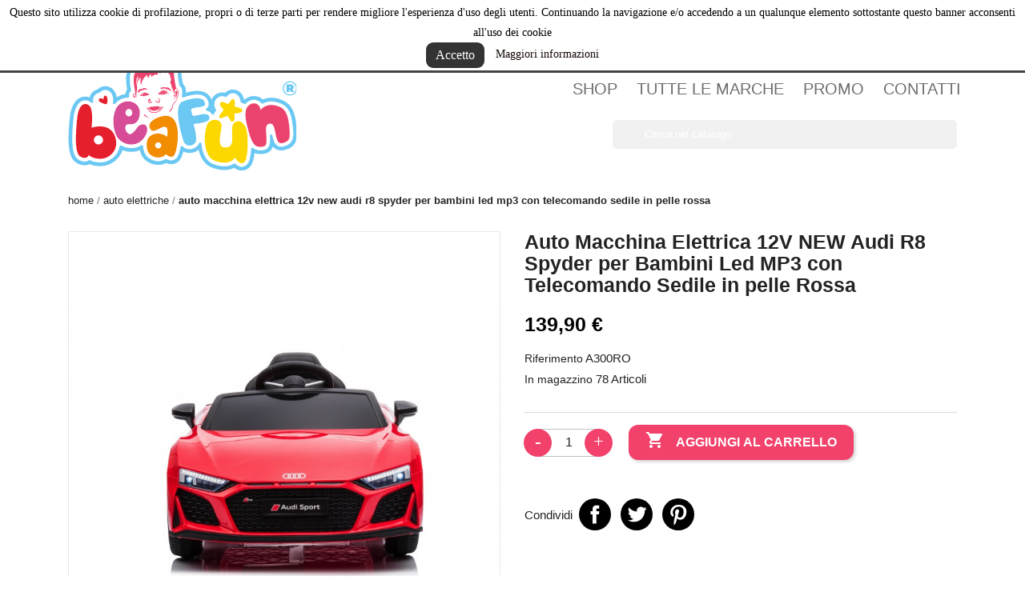

--- FILE ---
content_type: text/html; charset=utf-8
request_url: https://www.beafun.it/194-auto-macchina-elettrica-12v-new-audi-r8-spyder-per-bambini-led-mp3-con-telecomando-sedile-in-pelle-rossa-8054141041288.html
body_size: 12635
content:
<!doctype html>
<html lang="it">

  <head>
    
       
 
	<link rel="preload" as="font" type="font/woff2" href="https://www.beafun.it/themes/classic/assets/css/570eb83859dc23dd0eec423a49e147fe.woff2" crossorigin>
	<link rel="preload" as="font" type="font/woff2" href="https://www.beafun.it/themes/avtheme/assets/css/font-awesome-4.7.0/fonts/fontawesome-webfont.woff2?v=4.7.0" crossorigin>
 
 

  <meta charset="utf-8">


  <meta http-equiv="x-ua-compatible" content="ie=edge">



  <link rel="canonical" href="https://www.beafun.it/194-auto-macchina-elettrica-12v-new-audi-r8-spyder-per-bambini-led-mp3-con-telecomando-sedile-in-pelle-rossa-8054141041288.html">

  <title>Auto Macchina Elettrica 12V NEW Audi R8 Spyder per Bambini Led MP3 con Telecomando Sedile in pelle Rossa</title>
    <meta name="keywords" content="">
        <link rel="canonical" href="https://www.beafun.it/194-auto-macchina-elettrica-12v-new-audi-r8-spyder-per-bambini-led-mp3-con-telecomando-sedile-in-pelle-rossa-8054141041288.html">
    
        



  <meta name="viewport" content="width=device-width, initial-scale=1">



  <link rel="icon" type="image/vnd.microsoft.icon" href="https://www.beafun.it/img/favicon.ico?1606317751">
  <link rel="shortcut icon" type="image/x-icon" href="https://www.beafun.it/img/favicon.ico?1606317751">



    <link rel="stylesheet" href="https://www.beafun.it/themes/avtheme/assets/cache/theme-8911e81508.css" type="text/css" media="all">




  

  <script type="text/javascript">
        var codwfeeplus_codproductid = "21";
        var codwfeeplus_codproductreference = "COD";
        var codwfeeplus_is17 = true;
        var prestashop = {"cart":{"products":[],"totals":{"total":{"type":"total","label":"Totale","amount":0,"value":"0,00\u00a0\u20ac"},"total_including_tax":{"type":"total","label":"Totale (tasse incl.)","amount":0,"value":"0,00\u00a0\u20ac"},"total_excluding_tax":{"type":"total","label":"Totale (tasse escl.)","amount":0,"value":"0,00\u00a0\u20ac"}},"subtotals":{"products":{"type":"products","label":"Totale parziale","amount":0,"value":"0,00\u00a0\u20ac"},"discounts":null,"shipping":{"type":"shipping","label":"Spedizione","amount":0,"value":""},"tax":null},"products_count":0,"summary_string":"0 articoli","vouchers":{"allowed":1,"added":[]},"discounts":[],"minimalPurchase":0,"minimalPurchaseRequired":""},"currency":{"id":1,"name":"Euro","iso_code":"EUR","iso_code_num":"978","sign":"\u20ac"},"customer":{"lastname":null,"firstname":null,"email":null,"birthday":null,"newsletter":null,"newsletter_date_add":null,"optin":null,"website":null,"company":null,"siret":null,"ape":null,"is_logged":false,"gender":{"type":null,"name":null},"addresses":[]},"language":{"name":"Italiano (Italian)","iso_code":"it","locale":"it-IT","language_code":"it","is_rtl":"0","date_format_lite":"d\/m\/Y","date_format_full":"d\/m\/Y H:i:s","id":1},"page":{"title":"","canonical":"https:\/\/www.beafun.it\/194-auto-macchina-elettrica-12v-new-audi-r8-spyder-per-bambini-led-mp3-con-telecomando-sedile-in-pelle-rossa-8054141041288.html","meta":{"title":"Auto Macchina Elettrica 12V NEW Audi R8 Spyder per Bambini Led MP3 con Telecomando Sedile in pelle Rossa","description":"","keywords":"","robots":"index"},"page_name":"product","body_classes":{"lang-it":true,"lang-rtl":false,"country-IT":true,"currency-EUR":true,"layout-full-width":true,"page-product":true,"tax-display-enabled":true,"product-id-194":true,"product-Auto Macchina Elettrica 12V NEW Audi R8 Spyder per Bambini Led MP3 con Telecomando Sedile in pelle Rossa":true,"product-id-category-3":true,"product-id-manufacturer-7":true,"product-id-supplier-0":true,"product-available-for-order":true},"admin_notifications":[]},"shop":{"name":"Bea fun","logo":"https:\/\/www.beafun.it\/img\/bea-fun-logo-1606317751.jpg","stores_icon":"https:\/\/www.beafun.it\/img\/logo_stores.png","favicon":"https:\/\/www.beafun.it\/img\/favicon.ico"},"urls":{"base_url":"https:\/\/www.beafun.it\/","current_url":"https:\/\/www.beafun.it\/194-auto-macchina-elettrica-12v-new-audi-r8-spyder-per-bambini-led-mp3-con-telecomando-sedile-in-pelle-rossa-8054141041288.html","shop_domain_url":"https:\/\/www.beafun.it","img_ps_url":"https:\/\/www.beafun.it\/img\/","img_cat_url":"https:\/\/www.beafun.it\/img\/c\/","img_lang_url":"https:\/\/www.beafun.it\/img\/l\/","img_prod_url":"https:\/\/www.beafun.it\/img\/p\/","img_manu_url":"https:\/\/www.beafun.it\/img\/m\/","img_sup_url":"https:\/\/www.beafun.it\/img\/su\/","img_ship_url":"https:\/\/www.beafun.it\/img\/s\/","img_store_url":"https:\/\/www.beafun.it\/img\/st\/","img_col_url":"https:\/\/www.beafun.it\/img\/co\/","img_url":"https:\/\/www.beafun.it\/themes\/avtheme\/assets\/img\/","css_url":"https:\/\/www.beafun.it\/themes\/avtheme\/assets\/css\/","js_url":"https:\/\/www.beafun.it\/themes\/avtheme\/assets\/js\/","pic_url":"https:\/\/www.beafun.it\/upload\/","pages":{"address":"https:\/\/www.beafun.it\/indirizzo","addresses":"https:\/\/www.beafun.it\/indirizzi","authentication":"https:\/\/www.beafun.it\/login","cart":"https:\/\/www.beafun.it\/carrello","category":"https:\/\/www.beafun.it\/index.php?controller=category","cms":"https:\/\/www.beafun.it\/index.php?controller=cms","contact":"https:\/\/www.beafun.it\/contattaci","discount":"https:\/\/www.beafun.it\/buoni-sconto","guest_tracking":"https:\/\/www.beafun.it\/tracciatura-ospite","history":"https:\/\/www.beafun.it\/cronologia-ordini","identity":"https:\/\/www.beafun.it\/dati-personali","index":"https:\/\/www.beafun.it\/","my_account":"https:\/\/www.beafun.it\/account","order_confirmation":"https:\/\/www.beafun.it\/conferma-ordine","order_detail":"https:\/\/www.beafun.it\/index.php?controller=order-detail","order_follow":"https:\/\/www.beafun.it\/segui-ordine","order":"https:\/\/www.beafun.it\/ordine","order_return":"https:\/\/www.beafun.it\/index.php?controller=order-return","order_slip":"https:\/\/www.beafun.it\/buono-ordine","pagenotfound":"https:\/\/www.beafun.it\/pagina-non-trovata","password":"https:\/\/www.beafun.it\/recupero-password","pdf_invoice":"https:\/\/www.beafun.it\/index.php?controller=pdf-invoice","pdf_order_return":"https:\/\/www.beafun.it\/index.php?controller=pdf-order-return","pdf_order_slip":"https:\/\/www.beafun.it\/index.php?controller=pdf-order-slip","prices_drop":"https:\/\/www.beafun.it\/offerte","product":"https:\/\/www.beafun.it\/index.php?controller=product","search":"https:\/\/www.beafun.it\/ricerca","sitemap":"https:\/\/www.beafun.it\/Mappa del sito","stores":"https:\/\/www.beafun.it\/negozi","supplier":"https:\/\/www.beafun.it\/fornitori","register":"https:\/\/www.beafun.it\/login?create_account=1","order_login":"https:\/\/www.beafun.it\/ordine?login=1"},"alternative_langs":[],"theme_assets":"\/themes\/avtheme\/assets\/","actions":{"logout":"https:\/\/www.beafun.it\/?mylogout="},"no_picture_image":{"bySize":{"small_default":{"url":"https:\/\/www.beafun.it\/img\/p\/it-default-small_default.jpg","width":98,"height":98},"cart_default":{"url":"https:\/\/www.beafun.it\/img\/p\/it-default-cart_default.jpg","width":125,"height":125},"home_default":{"url":"https:\/\/www.beafun.it\/img\/p\/it-default-home_default.jpg","width":250,"height":250},"medium_default":{"url":"https:\/\/www.beafun.it\/img\/p\/it-default-medium_default.jpg","width":452,"height":452},"large_default":{"url":"https:\/\/www.beafun.it\/img\/p\/it-default-large_default.jpg","width":800,"height":800},"Amazon":{"url":"https:\/\/www.beafun.it\/img\/p\/it-default-Amazon.jpg","width":1600,"height":900}},"small":{"url":"https:\/\/www.beafun.it\/img\/p\/it-default-small_default.jpg","width":98,"height":98},"medium":{"url":"https:\/\/www.beafun.it\/img\/p\/it-default-medium_default.jpg","width":452,"height":452},"large":{"url":"https:\/\/www.beafun.it\/img\/p\/it-default-Amazon.jpg","width":1600,"height":900},"legend":""}},"configuration":{"display_taxes_label":true,"display_prices_tax_incl":false,"is_catalog":false,"show_prices":true,"opt_in":{"partner":false},"quantity_discount":{"type":"discount","label":"Sconto unit\u00e0"},"voucher_enabled":1,"return_enabled":0},"field_required":[],"breadcrumb":{"links":[{"title":"Home","url":"https:\/\/www.beafun.it\/"},{"title":"Auto Elettriche","url":"https:\/\/www.beafun.it\/3-auto-elettriche"},{"title":"Auto Macchina Elettrica 12V NEW Audi R8 Spyder per Bambini Led MP3 con Telecomando Sedile in pelle Rossa","url":"https:\/\/www.beafun.it\/194-auto-macchina-elettrica-12v-new-audi-r8-spyder-per-bambini-led-mp3-con-telecomando-sedile-in-pelle-rossa-8054141041288.html"}],"count":3},"link":{"protocol_link":"https:\/\/","protocol_content":"https:\/\/"},"time":1769135191,"static_token":"b82774c2263b68b701cf22bd803fd991","token":"889d5d261912d8ec844bdcfc6aae77e9","debug":false};
        var psemailsubscription_subscription = "https:\/\/www.beafun.it\/module\/ps_emailsubscription\/subscription";
        var psr_icon_color = "#F19D76";
      </script>



  <!--Modules BA EU Cookie Law-->
<style type="text/css">
	
	#ba_eu_cookie_law{
		background:#FFFFFF;
		border-bottom-color:#444444 !important;
		border-bottom-style:solid;
	}
	#ba_eu_cookie_law .ba_eu_cookie_law_text{
		color:#000000;
	}
	#ba_eu_cookie_accept{
		color:#FFFFFF;
		background:#333333;	}
	#ba_eu_cookie_more_info{
		color:#140805;
			}
	#ba_eu_cookie_accept:hover{
		color:#CCCCCC;
	}
	#ba_eu_cookie_more_info:hover{
		color:#CCCCCC;
	}
	</style>
<script language="javascript" type="text/javascript">
	window.onload = function(){
		if(1 == 3 && getCookie('ba_eu_cookie_law') == 1){
			jQuery(".ba_popup_cookie").hide();
			jQuery(".ba_popup_cookie").css("width","0");
			jQuery(".ba_popup_cookie").css("height","0");
		}
		if(getCookie('ba_eu_cookie_law') != 1){
			if(1 == 1 && 1==1){
				jQuery("#ba_eu_cookie_law").slideDown();
			}else if(1 == 1 && 1==2){
				jQuery("#ba_eu_cookie_law").slideDown();
			}else{
				jQuery("#ba_eu_cookie_law").show();
			}
		}
		jQuery("#ba_eu_cookie_accept").click(function(){
			if(1==1){
				jQuery("#ba_eu_cookie_law").hide();
			}else if(1==2){
				window.close();
				window.open('index.php');
			}else if(N=="Y"){
				window.open('index.php');
			}
			jQuery(".ba_popup_cookie").hide();
			setCookie("ba_eu_cookie_law", "1", 365);
		});
		if("N"=="Y" && 1 <=2){
			setTimeout(function(){
				if(2==1){
					jQuery("#ba_eu_cookie_law").slideUp();
					
				}else{
					jQuery("#ba_eu_cookie_law").hide();
					
				}
			}, 3000);
		}
		
		$(document).ready(function(){
			if($(window).scrollTop()==0 && 1 <=2){
				jQuery(window).scroll(function() {
					if("N"=="Y"){
						// console.log($(window).scrollTop());
						if(2==1){
							// alert('a');
							jQuery("#ba_eu_cookie_law").slideUp();
							
						}else{
							jQuery("#ba_eu_cookie_law").hide();
							
						}
					}
				});
			}
		});
		
		if("Y"=="Y"){
			jQuery("#ba_eu_cookie_law").css("border-width","3px");
			
		}
		if(1==3){
			jQuery(".ba_popup_cookie").show();
			jQuery("#ba_eu_cookie_law .fa-times-circle-o").show();
			var widthBody = jQuery(window).width();
			var heightBody = jQuery(window).height();
			jQuery('#ba_eu_cookie_law').css({ 'width':'80%','overflow':'inherit'});
			var widthPopupCookie = jQuery('#ba_eu_cookie_law').width();
			var heightPopupCookie = jQuery('#ba_eu_cookie_law').height();
			var MarginLeft = ((widthBody - widthPopupCookie)/2);
			var MarginTop = ((heightBody - heightPopupCookie)/2);
			jQuery('#ba_eu_cookie_law').css({ "top":(MarginTop-40)+"px","left":MarginLeft+"px" });
		}
		jQuery('.ba_popup_cookie').click(function(){
			jQuery(this).hide();
			jQuery("#ba_eu_cookie_law").hide();
		});
		jQuery("#ba_eu_cookie_law .fa-times-circle-o").click(function(){
			jQuery(this).hide();
			jQuery('.ba_popup_cookie').hide();
			jQuery("#ba_eu_cookie_law").hide();
		});
		function setCookie(cname, cvalue, exdays) {
			var d = new Date();
			d.setTime(d.getTime() + (exdays*24*60*60*1000));
			var expires = "expires="+d.toUTCString();
			document.cookie = cname + "=" + cvalue + "; " + expires;
		}
		function getCookie(cname) {
			var name = cname + "=";
			var ca = document.cookie.split(';');
			for(var i=0; i<ca.length; i++) {
				var c = ca[i];
				while (c.charAt(0)==' ') c = c.substring(1);
				if (c.indexOf(name) == 0) return c.substring(name.length,c.length);
			}
			return "";
		}
	}
</script>
<div id="ba_eu_cookie_law" class="show_in_header">
	<div class="ba_eu_cookie_law_button">
		<div class="ba_eu_cookie_law_text" style="display:block;line-height:25px;">
			Questo sito utilizza cookie di profilazione, propri o di terze parti per rendere migliore l&#039;esperienza d&#039;uso degli utenti. Continuando la navigazione e/o accedendo a un qualunque elemento sottostante questo banner acconsenti all&#039;uso dei cookie 		</div>
		<span class="ba_eu_cookie_law_text" style="line-height:17px;">
			<a href="javascript:void(0)" name="acceptSubmit" id="ba_eu_cookie_accept" class="btn btn-default">Accetto</a>
			<a href="https://www.beafun.it/content/5-privacy-policy" target="_blank" name="moreInfoSubmit" id="ba_eu_cookie_more_info" class="">Maggiori informazioni</a>
		</span>
		
	</div>
	<i class="fa fa-times-circle-o icon-remove-circle"></i>
</div>
<div class="ba_popup_cookie"></div>
<!-- emarketing start -->







<!-- emarketing end --><script async src="https://www.googletagmanager.com/gtag/js?id=G-QFWC2RKFYT"></script>
<script>
  window.dataLayer = window.dataLayer || [];
  function gtag(){dataLayer.push(arguments);}
  gtag('js', new Date());
  gtag(
    'config',
    'G-QFWC2RKFYT',
    {
      'debug_mode':false
                      }
  );
</script>








    
    <meta name="twitter:card" content="summary" />
    <meta name="twitter:title" content="Auto Macchina Elettrica 12V NEW Audi R8 Spyder per Bambini Led MP3 con Telecomando Sedile in pelle Rossa" />
    <meta name="twitter:site" content="Bea fun" />
    <meta name="twitter:creator" content="AV Communication" />

            <meta name="description" content=" Bellissima Auto elettrica NEW R8 Spyder per bambini Full Optional. Auto di altissima qualità dotata di  2 motori con marcia avanti e indietro. Massima sicu ">
   	    
    
    



<!-- Global site tag (gtag.js) - Google Analytics -->
<script async src="https://www.googletagmanager.com/gtag/js?id=G-QFWC2RKFYT"></script>
<script>
  window.dataLayer = window.dataLayer || [];
  function gtag(){dataLayer.push(arguments);}
  gtag('js', new Date());

  gtag('config', 'G-QFWC2RKFYT');
</script>
    
    <meta property="og:type" content="product">
    <meta property="og:url" content="https://www.beafun.it/194-auto-macchina-elettrica-12v-new-audi-r8-spyder-per-bambini-led-mp3-con-telecomando-sedile-in-pelle-rossa-8054141041288.html">
    <meta property="og:title" content="Auto Macchina Elettrica 12V NEW Audi R8 Spyder per Bambini Led MP3 con Telecomando Sedile in pelle Rossa">
    <meta property="og:site_name" content="Bea fun">
    <meta property="og:description" content=" Bellissima Auto elettrica NEW R8 Spyder per bambini Full Optional. Auto di altissima qualità dotata di  2 motori con marcia avanti e indietro. Massima sicu ">
    <meta property="og:image" content="https://www.beafun.it/2956-Amazon/auto-macchina-elettrica-12v-new-audi-r8-spyder-per-bambini-led-mp3-con-telecomando-sedile-in-pelle-rossa.jpg">
    <meta name="twitter:image" content="https://www.beafun.it/2956-Amazon/auto-macchina-elettrica-12v-new-audi-r8-spyder-per-bambini-led-mp3-con-telecomando-sedile-in-pelle-rossa.jpg" />
    <meta name="twitter:description" content=" Bellissima Auto elettrica NEW R8 Spyder per bambini Full Optional. Auto di altissima qualità dotata di  2 motori con marcia avanti e indietro. Massima sicu "/>

      <meta property="product:pretax_price:amount" content="139.9">
    <meta property="product:pretax_price:currency" content="EUR">
    <meta property="product:price:amount" content="139.9">
      <meta property="product:weight:value" content="0.050000">
  <meta property="product:weight:units" content="kg">
  
  </head>

  <body id="product" class="lang-it country-it currency-eur layout-full-width page-product tax-display-enabled product-id-194 product-auto-macchina-elettrica-12v-new-audi-r8-spyder-per-bambini-led-mp3-con-telecomando-sedile-in-pelle-rossa product-id-category-3 product-id-manufacturer-7 product-id-supplier-0 product-available-for-order ">

    
      
    

    <main>
      
              

      <header id="header">
        
           
 <!--<div class="promo-header">
 	<div class="container">
    	<div class="row">
        	<div class="col-md-1"></div>
        	<div class="col-md-10 text-md-center text-sm-center">
            	<strong>10% di sconto</strong> sul tuo primo acquisto se ti iscrivi alla nostra <strong>newsletter</strong> 
                <a href="https://www.beafun.it/#newsletter" title="iscriviti"><span class="button">iscriviti</span></a>
            </div>
        	<div class="col-md-1"></div>
        </div>
    </div>
 </div>-->
 

  <div class="header-banner">
    
  </div>



  <nav class="header-nav" id="av-header-nav">
    <div class="container">
      <div class="row">
        <div class="hidden-sm-down">
          <div class="col-md-7 col-xs-12">
            <div id="_desktop_contact_link">
  <div id="contact-link">
  		<div class="-item -phone">
                            <div class="-ico"></div>
				<a href="tel:+390815605520" target="_blank"  title="contattaci">081 560 55 20</a>
                    </div>
                     <div class="-item -address">
                <div class="-ico"></div>
                Via Antiniana, 115, 80078 Pozzuoli NA
            </div>
                             <div class="-item -about-us">
                <div class="-ico"></div>
                <a href="https://www.beafun.it/content/4-chi-siamo" title="Chi Siamo">Chi Siamo</a>
            </div>
          </div>
</div>

          </div>
          <div class="col-md-5 right-nav">
              <div id="_desktop_user_info">
  <div class="user-info">
          <a  href="https://www.beafun.it/account" title="Accedi al tuo account cliente" rel="nofollow">
        <i class="-ico-login"></i>
        <span class="hidden-sm-down">Accedi</span>
      </a>
      </div>
</div>
<div id="_desktop_cart">
  <div class="blockcart cart-preview inactive" data-refresh-url="//www.beafun.it/module/ps_shoppingcart/ajax">
    <div class="header">
              <i class="ico-shopping-cart"></i>
        <span class="hidden-sm-down">Carrello</span>
        <span class="cart-products-count">(0)</span>
          </div>
  </div>
</div>

          </div>
        </div>
        <div class="hidden-md-up text-sm-center mobile">
          <div class="float-xs-left" id="menu-icon">
            <i class="material-icons d-inline">&#xE5D2;</i>
          </div>
          <div class="float-xs-right" id="_mobile_cart"></div>
          <div class="float-xs-right" id="_mobile_user_info"></div>
          <div class="top-logo" id="_mobile_logo"></div>
          <div class="clearfix"></div>
        </div>
      </div>
    </div>
  </nav>



  <div class="header-top" id="av-header-top">
    <div class="container">
       <div class="row">
        <div class="col-md-4 hidden-sm-down" id="_desktop_logo">
                            <a href="https://www.beafun.it/" title="Bea fun">
                  <img class="logo img-responsive" src="https://www.beafun.it/img/bea-fun-logo-1606317751.jpg" alt="Bea fun">
                </a>
                    </div>
        <div class="col-md-8 col-sm-12 position-static">
       		<div class="row">
         		 <div class="av-sticky-clearfix clearfix"></div>


<div class="menu js-top-menu position-static hidden-sm-down" id="_desktop_top_menu">
    
          <ul class="top-menu" id="top-menu" data-depth="0">
                    <li class="category" id="category-2">
                          <a
                class="dropdown-item"
                href="https://www.beafun.it/" data-depth="0"
                title="Shop"
                              >
                                                                      <span class="float-xs-right hidden-md-up">
                    <span data-target="#top_sub_menu_44207" data-toggle="collapse" class="navbar-toggler collapse-icons">
                      <i class="material-icons add">&#xE313;</i>
                      <i class="material-icons remove">&#xE316;</i>
                    </span>
                  </span>
                                Shop
              </a>
                            <div  class="popover sub-menu js-sub-menu collapse" id="top_sub_menu_44207">
                
          <ul class="top-menu"  data-depth="1">
                    <li class="category" id="category-3">
                          <a
                class="dropdown-item dropdown-submenu"
                href="https://www.beafun.it/3-auto-elettriche" data-depth="1"
                title="Auto Elettriche"
                              >
                                Auto Elettriche
              </a>
                          </li>
                    <li class="category" id="category-6">
                          <a
                class="dropdown-item dropdown-submenu"
                href="https://www.beafun.it/6-moto-elettriche" data-depth="1"
                title="Moto Elettriche"
                              >
                                Moto Elettriche
              </a>
                          </li>
                    <li class="category" id="category-9">
                          <a
                class="dropdown-item dropdown-submenu"
                href="https://www.beafun.it/9-portagiochi-cameretta" data-depth="1"
                title="Portagiochi cameretta"
                              >
                                Portagiochi cameretta
              </a>
                          </li>
                    <li class="category" id="category-10">
                          <a
                class="dropdown-item dropdown-submenu"
                href="https://www.beafun.it/10-quad-elettrici" data-depth="1"
                title="Quad Elettrici"
                              >
                                Quad Elettrici
              </a>
                          </li>
                    <li class="category" id="category-11">
                          <a
                class="dropdown-item dropdown-submenu"
                href="https://www.beafun.it/11-scivoli-esterni-ed-interni" data-depth="1"
                title="Scivoli esterni ed interni"
                              >
                                Scivoli esterni ed interni
              </a>
                          </li>
                    <li class="category" id="category-12">
                          <a
                class="dropdown-item dropdown-submenu"
                href="https://www.beafun.it/12-promo" data-depth="1"
                title="Promo"
                              >
                                Promo
              </a>
                          </li>
                    <li class="category" id="category-13">
                          <a
                class="dropdown-item dropdown-submenu"
                href="https://www.beafun.it/13-primi-passi-e-cavalcabili" data-depth="1"
                title="Primi Passi e Cavalcabili"
                              >
                                Primi Passi e Cavalcabili
              </a>
                          </li>
              </ul>
    
              </div>
                          </li>
                    <li class="manufacturers" id="manufacturers">
                          <a
                class="dropdown-item"
                href="https://www.beafun.it/brands" data-depth="0"
                title="Tutte le marche"
                              >
                                                                      <span class="float-xs-right hidden-md-up">
                    <span data-target="#top_sub_menu_44673" data-toggle="collapse" class="navbar-toggler collapse-icons">
                      <i class="material-icons add">&#xE313;</i>
                      <i class="material-icons remove">&#xE316;</i>
                    </span>
                  </span>
                                Tutte le marche
              </a>
                            <div  class="popover sub-menu js-sub-menu collapse" id="top_sub_menu_44673">
                
          <ul class="top-menu"  data-depth="1">
                    <li class="manufacturer" id="manufacturer-2">
                          <a
                class="dropdown-item dropdown-submenu"
                href="https://www.beafun.it/brand/2-beafun" data-depth="1"
                title="Beafun"
                              >
                                Beafun
              </a>
                          </li>
                    <li class="manufacturer" id="manufacturer-7">
                          <a
                class="dropdown-item dropdown-submenu"
                href="https://www.beafun.it/brand/7-toyscar-electronic-way-to-drive" data-depth="1"
                title="TOYSCAR electronic way to drive"
                              >
                                TOYSCAR electronic way to drive
              </a>
                          </li>
              </ul>
    
              </div>
                          </li>
                    <li class="category" id="category-12">
                          <a
                class="dropdown-item"
                href="https://www.beafun.it/12-promo" data-depth="0"
                title="Promo"
                              >
                                Promo
              </a>
                          </li>
                    <li class="link" id="lnk-contatti">
                          <a
                class="dropdown-item"
                href="/contattaci" data-depth="0"
                title="Contatti"
                              >
                                Contatti
              </a>
                          </li>
              </ul>
    
    <div class="clearfix"></div>
</div>
<div class="col-md-12 av-sticky-search">
<div id="search_widget" class="search-widget" data-search-controller-url="//www.beafun.it/ricerca">
	<form method="get" action="//www.beafun.it/ricerca">
		<input type="hidden" name="controller" value="search">
		<input type="text" name="s" value="" placeholder="Cerca nel catalogo" aria-label="Cerca">
		<button type="submit">
			<i class="material-icons search">&#xE8B6;</i>
      <span class="hidden-xl-down">Cerca</span>
		</button>
	</form>
</div>
</div>
			</div>
        </div>
      </div>
      <div id="mobile_top_menu_wrapper" class="row hidden-md-up" style="display:none;">
        <div class="js-top-menu mobile" id="_mobile_top_menu"></div>
        <div class="js-top-menu-bottom">
          <div id="_mobile_currency_selector"></div>
          <div id="_mobile_language_selector"></div>
          <div id="_mobile_contact_link"></div>
        </div>
      </div>
    </div>
  </div>
  
  <div></div>
  

        
      </header>

      
        
<aside id="notifications">
  <div class="container">
    
    
    
      </div>
</aside>
      

      <section id="wrapper">
        
        <div class="container">
          
            <nav data-depth="3" class="breadcrumb hidden-sm-down">
  <ol itemscope itemtype="http://schema.org/BreadcrumbList">
    
              
        	          <li itemprop="itemListElement" itemscope itemtype="http://schema.org/ListItem">
            <a itemprop="item" href="https://www.beafun.it/" title="Home">
              <span itemprop="name">Home</span>
            </a>
            <meta itemprop="position" content="1">
          </li>
                  
              
        	          <li itemprop="itemListElement" itemscope itemtype="http://schema.org/ListItem">
            <a itemprop="item" href="https://www.beafun.it/3-auto-elettriche" title="Auto Elettriche">
              <span itemprop="name">Auto Elettriche</span>
            </a>
            <meta itemprop="position" content="2">
          </li>
                  
              
        	          <li itemprop="itemListElement" itemscope itemtype="http://schema.org/ListItem">
            <a itemprop="item" href="https://www.beafun.it/194-auto-macchina-elettrica-12v-new-audi-r8-spyder-per-bambini-led-mp3-con-telecomando-sedile-in-pelle-rossa-8054141041288.html" title="Auto Macchina Elettrica 12V NEW Audi R8 Spyder per Bambini Led MP3 con Telecomando Sedile in pelle Rossa">
              <span itemprop="name">Auto Macchina Elettrica 12V NEW Audi R8 Spyder per Bambini Led MP3 con Telecomando Sedile in pelle Rossa</span>
            </a>
            <meta itemprop="position" content="3">
          </li>
                  
          
  </ol>
</nav>
          
            
          

          
  <div id="content-wrapper">
    
    

  <section id="main" class="avtheme-product" itemscope itemtype="https://schema.org/Product">
    <meta itemprop="description" content=" Bellissima Auto elettrica NEW R8 Spyder per bambini Full Optional. Auto di altissima qualità dotata di  2 motori con marcia avanti e indietro. Massima sicu " />
    <div class="product-container">
    	<div class="row">
            <div class="col-md-6">
            
            <section class="page-content" id="content">
            
              <!-- @todo: use include file='catalog/_partials/product-flags.tpl'} -->
              
                <ul class="product-flags">
                                  </ul>
              
            
              
                <div class="images-container">
  
    <div class="product-cover">
              <img class="js-qv-product-cover" src="https://www.beafun.it/2956-large_default/auto-macchina-elettrica-12v-new-audi-r8-spyder-per-bambini-led-mp3-con-telecomando-sedile-in-pelle-rossa.jpg" alt="Auto Macchina Elettrica 12V NEW Audi R8 Spyder per Bambini Led MP3 con Telecomando Sedile in pelle Rossa" title="Auto Macchina Elettrica 12V NEW Audi R8 Spyder per Bambini Led MP3 con Telecomando Sedile in pelle Rossa" style="width:100%;" itemprop="image">
        <div class="layer hidden-sm-down" data-toggle="modal" data-target="#product-modal">
          <i class="material-icons zoom-in">&#xE8FF;</i>
        </div>
          </div>
  
  
         <div class="js-qv-mask mask">
      <ul class="product-images js-qv-product-images">
                  <li class="thumb-container">
            <img
              class="thumb js-thumb  selected "
              data-image-medium-src="https://www.beafun.it/2956-medium_default/auto-macchina-elettrica-12v-new-audi-r8-spyder-per-bambini-led-mp3-con-telecomando-sedile-in-pelle-rossa.jpg"
              data-image-large-src="https://www.beafun.it/2956-large_default/auto-macchina-elettrica-12v-new-audi-r8-spyder-per-bambini-led-mp3-con-telecomando-sedile-in-pelle-rossa.jpg"
              src="https://www.beafun.it/2956-home_default/auto-macchina-elettrica-12v-new-audi-r8-spyder-per-bambini-led-mp3-con-telecomando-sedile-in-pelle-rossa.jpg"
              alt="Auto Macchina Elettrica 12V NEW Audi R8 Spyder per Bambini Led MP3 con Telecomando Sedile in pelle Rossa"
              title="Auto Macchina Elettrica 12V NEW Audi R8 Spyder per Bambini Led MP3 con Telecomando Sedile in pelle Rossa"
              width="89"
              itemprop="image"
            >
          </li>
                  <li class="thumb-container">
            <img
              class="thumb js-thumb "
              data-image-medium-src="https://www.beafun.it/2948-medium_default/auto-macchina-elettrica-12v-new-audi-r8-spyder-per-bambini-led-mp3-con-telecomando-sedile-in-pelle-rossa.jpg"
              data-image-large-src="https://www.beafun.it/2948-large_default/auto-macchina-elettrica-12v-new-audi-r8-spyder-per-bambini-led-mp3-con-telecomando-sedile-in-pelle-rossa.jpg"
              src="https://www.beafun.it/2948-home_default/auto-macchina-elettrica-12v-new-audi-r8-spyder-per-bambini-led-mp3-con-telecomando-sedile-in-pelle-rossa.jpg"
              alt="Auto Macchina Elettrica 12V NEW Audi R8 Spyder per Bambini Led MP3 con Telecomando Sedile in pelle Rossa"
              title="Auto Macchina Elettrica 12V NEW Audi R8 Spyder per Bambini Led MP3 con Telecomando Sedile in pelle Rossa"
              width="89"
              itemprop="image"
            >
          </li>
                  <li class="thumb-container">
            <img
              class="thumb js-thumb "
              data-image-medium-src="https://www.beafun.it/2949-medium_default/auto-macchina-elettrica-12v-new-audi-r8-spyder-per-bambini-led-mp3-con-telecomando-sedile-in-pelle-rossa.jpg"
              data-image-large-src="https://www.beafun.it/2949-large_default/auto-macchina-elettrica-12v-new-audi-r8-spyder-per-bambini-led-mp3-con-telecomando-sedile-in-pelle-rossa.jpg"
              src="https://www.beafun.it/2949-home_default/auto-macchina-elettrica-12v-new-audi-r8-spyder-per-bambini-led-mp3-con-telecomando-sedile-in-pelle-rossa.jpg"
              alt="Auto Macchina Elettrica 12V NEW Audi R8 Spyder per Bambini Led MP3 con Telecomando Sedile in pelle Rossa"
              title="Auto Macchina Elettrica 12V NEW Audi R8 Spyder per Bambini Led MP3 con Telecomando Sedile in pelle Rossa"
              width="89"
              itemprop="image"
            >
          </li>
                  <li class="thumb-container">
            <img
              class="thumb js-thumb "
              data-image-medium-src="https://www.beafun.it/2950-medium_default/auto-macchina-elettrica-12v-new-audi-r8-spyder-per-bambini-led-mp3-con-telecomando-sedile-in-pelle-rossa.jpg"
              data-image-large-src="https://www.beafun.it/2950-large_default/auto-macchina-elettrica-12v-new-audi-r8-spyder-per-bambini-led-mp3-con-telecomando-sedile-in-pelle-rossa.jpg"
              src="https://www.beafun.it/2950-home_default/auto-macchina-elettrica-12v-new-audi-r8-spyder-per-bambini-led-mp3-con-telecomando-sedile-in-pelle-rossa.jpg"
              alt="Auto Macchina Elettrica 12V NEW Audi R8 Spyder per Bambini Led MP3 con Telecomando Sedile in pelle Rossa"
              title="Auto Macchina Elettrica 12V NEW Audi R8 Spyder per Bambini Led MP3 con Telecomando Sedile in pelle Rossa"
              width="89"
              itemprop="image"
            >
          </li>
                  <li class="thumb-container">
            <img
              class="thumb js-thumb "
              data-image-medium-src="https://www.beafun.it/2951-medium_default/auto-macchina-elettrica-12v-new-audi-r8-spyder-per-bambini-led-mp3-con-telecomando-sedile-in-pelle-rossa.jpg"
              data-image-large-src="https://www.beafun.it/2951-large_default/auto-macchina-elettrica-12v-new-audi-r8-spyder-per-bambini-led-mp3-con-telecomando-sedile-in-pelle-rossa.jpg"
              src="https://www.beafun.it/2951-home_default/auto-macchina-elettrica-12v-new-audi-r8-spyder-per-bambini-led-mp3-con-telecomando-sedile-in-pelle-rossa.jpg"
              alt="Auto Macchina Elettrica 12V NEW Audi R8 Spyder per Bambini Led MP3 con Telecomando Sedile in pelle Rossa"
              title="Auto Macchina Elettrica 12V NEW Audi R8 Spyder per Bambini Led MP3 con Telecomando Sedile in pelle Rossa"
              width="89"
              itemprop="image"
            >
          </li>
                  <li class="thumb-container">
            <img
              class="thumb js-thumb "
              data-image-medium-src="https://www.beafun.it/2952-medium_default/auto-macchina-elettrica-12v-new-audi-r8-spyder-per-bambini-led-mp3-con-telecomando-sedile-in-pelle-rossa.jpg"
              data-image-large-src="https://www.beafun.it/2952-large_default/auto-macchina-elettrica-12v-new-audi-r8-spyder-per-bambini-led-mp3-con-telecomando-sedile-in-pelle-rossa.jpg"
              src="https://www.beafun.it/2952-home_default/auto-macchina-elettrica-12v-new-audi-r8-spyder-per-bambini-led-mp3-con-telecomando-sedile-in-pelle-rossa.jpg"
              alt="Auto Macchina Elettrica 12V NEW Audi R8 Spyder per Bambini Led MP3 con Telecomando Sedile in pelle Rossa"
              title="Auto Macchina Elettrica 12V NEW Audi R8 Spyder per Bambini Led MP3 con Telecomando Sedile in pelle Rossa"
              width="89"
              itemprop="image"
            >
          </li>
                  <li class="thumb-container">
            <img
              class="thumb js-thumb "
              data-image-medium-src="https://www.beafun.it/2953-medium_default/auto-macchina-elettrica-12v-new-audi-r8-spyder-per-bambini-led-mp3-con-telecomando-sedile-in-pelle-rossa.jpg"
              data-image-large-src="https://www.beafun.it/2953-large_default/auto-macchina-elettrica-12v-new-audi-r8-spyder-per-bambini-led-mp3-con-telecomando-sedile-in-pelle-rossa.jpg"
              src="https://www.beafun.it/2953-home_default/auto-macchina-elettrica-12v-new-audi-r8-spyder-per-bambini-led-mp3-con-telecomando-sedile-in-pelle-rossa.jpg"
              alt="Auto Macchina Elettrica 12V NEW Audi R8 Spyder per Bambini Led MP3 con Telecomando Sedile in pelle Rossa"
              title="Auto Macchina Elettrica 12V NEW Audi R8 Spyder per Bambini Led MP3 con Telecomando Sedile in pelle Rossa"
              width="89"
              itemprop="image"
            >
          </li>
                  <li class="thumb-container">
            <img
              class="thumb js-thumb "
              data-image-medium-src="https://www.beafun.it/2954-medium_default/auto-macchina-elettrica-12v-new-audi-r8-spyder-per-bambini-led-mp3-con-telecomando-sedile-in-pelle-rossa.jpg"
              data-image-large-src="https://www.beafun.it/2954-large_default/auto-macchina-elettrica-12v-new-audi-r8-spyder-per-bambini-led-mp3-con-telecomando-sedile-in-pelle-rossa.jpg"
              src="https://www.beafun.it/2954-home_default/auto-macchina-elettrica-12v-new-audi-r8-spyder-per-bambini-led-mp3-con-telecomando-sedile-in-pelle-rossa.jpg"
              alt="Auto Macchina Elettrica 12V NEW Audi R8 Spyder per Bambini Led MP3 con Telecomando Sedile in pelle Rossa"
              title="Auto Macchina Elettrica 12V NEW Audi R8 Spyder per Bambini Led MP3 con Telecomando Sedile in pelle Rossa"
              width="89"
              itemprop="image"
            >
          </li>
                  <li class="thumb-container">
            <img
              class="thumb js-thumb "
              data-image-medium-src="https://www.beafun.it/2955-medium_default/auto-macchina-elettrica-12v-new-audi-r8-spyder-per-bambini-led-mp3-con-telecomando-sedile-in-pelle-rossa.jpg"
              data-image-large-src="https://www.beafun.it/2955-large_default/auto-macchina-elettrica-12v-new-audi-r8-spyder-per-bambini-led-mp3-con-telecomando-sedile-in-pelle-rossa.jpg"
              src="https://www.beafun.it/2955-home_default/auto-macchina-elettrica-12v-new-audi-r8-spyder-per-bambini-led-mp3-con-telecomando-sedile-in-pelle-rossa.jpg"
              alt="Auto Macchina Elettrica 12V NEW Audi R8 Spyder per Bambini Led MP3 con Telecomando Sedile in pelle Rossa"
              title="Auto Macchina Elettrica 12V NEW Audi R8 Spyder per Bambini Led MP3 con Telecomando Sedile in pelle Rossa"
              width="89"
              itemprop="image"
            >
          </li>
              </ul>
    </div>
      
</div>

              
              <div class="scroll-box-arrows">
                <i class="material-icons left">&#xE314;</i>
                <i class="material-icons right">&#xE315;</i>
              </div>
            
            
            </section>
            
            </div>
            <div class="col-md-6">
            
            
              <h1 class="h1" itemprop="name">Auto Macchina Elettrica 12V NEW Audi R8 Spyder per Bambini Led MP3 con Telecomando Sedile in pelle Rossa</h1>
            
            
            
             
  <div class="product-prices">
    
          

    
      <div
        class="product-price h5 "
        itemprop="offers"
        itemscope
        itemtype="https://schema.org/Offer"
      >
        <link itemprop="url" content="https://www.beafun.it/194-auto-macchina-elettrica-12v-new-audi-r8-spyder-per-bambini-led-mp3-con-telecomando-sedile-in-pelle-rossa-8054141041288.html" />
        <meta property="product:price:currency" content="EUR">
        <meta itemprop="priceValidUntil" content="2026-02-22" />
      
        <link itemprop="availability" href="https://schema.org/InStock"/>
        <meta itemprop="priceCurrency" content="EUR">

        <div class="current-price">
          <span itemprop="price" content="139.9" class="price">139,90 €</span>
                  </div>

        
                  
      </div>
    

    
          

    
          

    
          

    

    <div class="tax-shipping-delivery-label">
              Nessuna tassa
            
      
                        </div>
  </div>
            
            
            <div class="product-information">
            
              <div class="product-short-description" id="product-description-short-194"></div>
            
            
                          <div class="product-reference">
                <label class="label">Riferimento </label>
                <span itemprop="sku">A300RO</span>
                <span itemprop="mpn" class="hide">A300RO</span>
              </div>
                      
                          <div class="product-quantities">
                <label class="label">In magazzino</label>
                <span data-stock="78" data-allow-oosp="0">78 Articoli</span>
              </div>
                      
        
          
                      
            
            
            
            
                        
            <div class="product-actions">
              
                <form action="https://www.beafun.it/carrello" method="post" id="add-to-cart-or-refresh">
                  <input type="hidden" name="token" value="b82774c2263b68b701cf22bd803fd991">
                  <input type="hidden" name="id_product" value="194" id="product_page_product_id">
                  <input type="hidden" name="id_customization" value="0" id="product_customization_id">
            
                  
                    <div class="product-variants">
  </div>
                  
            
                  
                                      
            
                  
                    <section class="product-discounts">
  </section>
                  
            
                  
                    <div class="product-add-to-cart">
      
      <div class="product-quantity clearfix">
        <div class="qty">
          <input type="number" name="qty" id="quantity_wanted" value="1" class="input-group" min="1" aria-label="Quantità">
        </div>
        <div class="add">
          <button class="btn btn-primary add-to-cart" data-button-action="add-to-cart"  type="submit"   >
            <i class="material-icons shopping-cart">&#xE547;</i> Aggiungi al carrello
          </button>
        </div>
        
      </div>
    

    
      <span id="product-availability">
              </span>
    

    
      <p class="product-minimal-quantity">
              </p>
    
  </div>
                  
            
                  
                    <div class="product-additional-info">
  

      <div class="social-sharing">
      <span>Condividi</span>
      <ul>
                  <li class="facebook icon-white"><a href="https://www.facebook.com/sharer.php?u=https%3A%2F%2Fwww.beafun.it%2F194-auto-macchina-elettrica-12v-new-audi-r8-spyder-per-bambini-led-mp3-con-telecomando-sedile-in-pelle-rossa-8054141041288.html" class="text-hide" title="Condividi" target="_blank">Condividi</a></li>
                  <li class="twitter icon-white"><a href="https://twitter.com/intent/tweet?text=Auto+Macchina+Elettrica+12V+NEW+Audi+R8+Spyder+per+Bambini+Led+MP3+con+Telecomando+Sedile+in+pelle+Rossa https%3A%2F%2Fwww.beafun.it%2F194-auto-macchina-elettrica-12v-new-audi-r8-spyder-per-bambini-led-mp3-con-telecomando-sedile-in-pelle-rossa-8054141041288.html" class="text-hide" title="Twitta" target="_blank">Twitta</a></li>
                  <li class="pinterest icon-white"><a href="https://www.pinterest.com/pin/create/button/?media=https%3A%2F%2Fwww.beafun.it%2F2956%2Fauto-macchina-elettrica-12v-new-audi-r8-spyder-per-bambini-led-mp3-con-telecomando-sedile-in-pelle-rossa.jpg&amp;url=https%3A%2F%2Fwww.beafun.it%2F194-auto-macchina-elettrica-12v-new-audi-r8-spyder-per-bambini-led-mp3-con-telecomando-sedile-in-pelle-rossa-8054141041288.html" class="text-hide" title="Pinterest" target="_blank">Pinterest</a></li>
              </ul>
    </div>
  
<input type="hidden" id="emarketing_product_id" value="194"/><input type="hidden" id="emarketing_product_name" value="Auto Macchina Elettrica 12V NEW Audi R8 Spyder per Bambini Led MP3 con Telecomando Sedile in pelle Rossa"/><input type="hidden" id="emarketing_product_price" value="139.9"/><input type="hidden" id="emarketing_product_category" value="Auto Elettriche"/><input type="hidden" id="emarketing_currency" value="EUR"/>
</div>
                  
            
                                    
                </form>
              
            
            </div>
            
            
              
            
            
            </div>
            </div>
      </div>
      <div class="row">
      	<div class="col-md-12">
            
              <div class="tabs">
                <ul class="nav nav-tabs" role="tablist">
                                      <li class="nav-item">
                       <a
                         class="nav-link active"
                         data-toggle="tab"
                         href="#description"
                         role="tab"
                         aria-controls="description"
                         title="Descrizione"
                          aria-selected="true"><h2>Descrizione</h2></a>
                    </li>
                                    
                                                                     </ul>
            
                <div class="tab-content" id="tab-content">
                 <div class="tab-pane fade in active" id="description" role="tabpanel">
                   
                     <div class="product-description"><p><span style="font-size:medium;">Bellissima<strong> Auto elettrica NEW R8 Spyder per bambini</strong> Full Optional. Auto di altissima qualità dotata di  <strong>2 motori</strong> con marcia avanti e indietro. Massima sicurezza in quanto è completa di telecomando a distanza per il controllo parentale da parte dei genitori, l'auto ricca di optional monta anche un <strong>lettore Mp3</strong> con cassa stereo, luci led, un ingresso <strong>usb</strong> e un lettore <strong>sd card</strong> per far ascoltare ai vostri bambini le musiche che piu' amano ed indicatore power livello batteria.</span></p>
<p><span style="font-size:medium;">SPECIFICHE PRODOTTO:</span></p>
<p><span style="font-size:medium;">- <span>Eta': 1-4 anni</span></span></p>
<p><span style="font-size:medium;">- Marca: TOYSCAR</span><br /><span style="font-size:medium;">- 1 Batteria: 12V 4,5AH</span><br /><span style="font-size:medium;">- Con Telecomando ( Parental Control ) </span><br /><span style="font-size:medium;">- MP3 - Luci e Suoni Realistici </span><br /><span style="font-size:medium;">- Doppio Motore da 12V - 25w*2</span><br /><span style="font-size:medium;">- Porte laterali apribili</span><br /><span style="font-size:medium;">- Dimensioni dell'auto: 107 x 58x 48 cm </span><br /><span style="font-size:medium;">- Velocità massima raggiungibile: 3-5 Km/h </span><br /><span style="font-size:medium;">- Colore: Rosso</span><br /><span style="font-size:medium;">- Peso auto 11 kg</span><br /><span style="font-size:medium;">- Lettore musicale MP3 con porta USB</span><br /><span style="font-size:medium;">- Tempo di ricarica: 7 - 8 ore per una ricarica completa</span><br /><span style="font-size:medium;">- Carico massimo: 1 bamibino -</span></p>
<p><span style="font-size:medium;">- Sedili in Pelle - Porte apribili</span></p>
<p><span style="font-size:medium;">CONTENUTO DELLA CONFEZIONE: </span><br /><span style="font-size:medium;">1 x Auto Elettrica per Bambini NEW R8 Spyder 12V MP3 - Luci led -Full optional</span><br /><span style="font-size:medium;">1 x Telecomando ( Parental Control ) </span><br /><span style="font-size:medium;">1 x Caricabatterie</span></p>
<p></p></div>
                   
                 </div>
            
                            
                 
                                    
            
                               </div>  
            </div>
            
        </div>
      </div>
      
    </div>

    
          

    
            <script type="text/javascript">
      document.addEventListener('DOMContentLoaded', function() {
        gtag("event", "view_item", {"send_to": "G-QFWC2RKFYT", "currency": "EUR", "value": 139.9, "items": [{"item_id":194,"item_name":"Auto Macchina Elettrica 12V NEW Audi R8 Spyder per Bambini Led MP3 con Telecomando Sedile in pelle Rossa","affiliation":"Bea fun","index":0,"price":139.9,"quantity":1,"item_brand":"TOYSCAR electronic way to drive","item_category":"Auto Elettriche"}]});
      });
</script>

    

    
      <div class="modal fade js-product-images-modal" id="product-modal">
  <div class="modal-dialog" role="document">
    <div class="modal-content">
      <div class="modal-body">
                <figure>
          <img class="js-modal-product-cover product-cover-modal" width="1600" src="https://www.beafun.it/2956-Amazon/auto-macchina-elettrica-12v-new-audi-r8-spyder-per-bambini-led-mp3-con-telecomando-sedile-in-pelle-rossa.jpg" alt="Auto Macchina Elettrica 12V NEW Audi R8 Spyder per Bambini Led MP3 con Telecomando Sedile in pelle Rossa" title="Auto Macchina Elettrica 12V NEW Audi R8 Spyder per Bambini Led MP3 con Telecomando Sedile in pelle Rossa" itemprop="image">
          <figcaption class="image-caption">
          
            <div id="product-description-short" itemprop="description"></div>
          
        </figcaption>
        </figure>
        <aside id="thumbnails" class="thumbnails js-thumbnails text-sm-center">
          
            <div class="js-modal-mask mask ">
              <ul class="product-images js-modal-product-images">
                                  <li class="thumb-container">
                    <img data-image-large-src="https://www.beafun.it/2956-Amazon/auto-macchina-elettrica-12v-new-audi-r8-spyder-per-bambini-led-mp3-con-telecomando-sedile-in-pelle-rossa.jpg" class="thumb js-modal-thumb" src="https://www.beafun.it/2956-medium_default/auto-macchina-elettrica-12v-new-audi-r8-spyder-per-bambini-led-mp3-con-telecomando-sedile-in-pelle-rossa.jpg" alt="Auto Macchina Elettrica 12V NEW Audi R8 Spyder per Bambini Led MP3 con Telecomando Sedile in pelle Rossa" title="Auto Macchina Elettrica 12V NEW Audi R8 Spyder per Bambini Led MP3 con Telecomando Sedile in pelle Rossa" width="452" itemprop="image">
                  </li>
                                  <li class="thumb-container">
                    <img data-image-large-src="https://www.beafun.it/2948-Amazon/auto-macchina-elettrica-12v-new-audi-r8-spyder-per-bambini-led-mp3-con-telecomando-sedile-in-pelle-rossa.jpg" class="thumb js-modal-thumb" src="https://www.beafun.it/2948-medium_default/auto-macchina-elettrica-12v-new-audi-r8-spyder-per-bambini-led-mp3-con-telecomando-sedile-in-pelle-rossa.jpg" alt="Auto Macchina Elettrica 12V NEW Audi R8 Spyder per Bambini Led MP3 con Telecomando Sedile in pelle Rossa" title="Auto Macchina Elettrica 12V NEW Audi R8 Spyder per Bambini Led MP3 con Telecomando Sedile in pelle Rossa" width="452" itemprop="image">
                  </li>
                                  <li class="thumb-container">
                    <img data-image-large-src="https://www.beafun.it/2949-Amazon/auto-macchina-elettrica-12v-new-audi-r8-spyder-per-bambini-led-mp3-con-telecomando-sedile-in-pelle-rossa.jpg" class="thumb js-modal-thumb" src="https://www.beafun.it/2949-medium_default/auto-macchina-elettrica-12v-new-audi-r8-spyder-per-bambini-led-mp3-con-telecomando-sedile-in-pelle-rossa.jpg" alt="Auto Macchina Elettrica 12V NEW Audi R8 Spyder per Bambini Led MP3 con Telecomando Sedile in pelle Rossa" title="Auto Macchina Elettrica 12V NEW Audi R8 Spyder per Bambini Led MP3 con Telecomando Sedile in pelle Rossa" width="452" itemprop="image">
                  </li>
                                  <li class="thumb-container">
                    <img data-image-large-src="https://www.beafun.it/2950-Amazon/auto-macchina-elettrica-12v-new-audi-r8-spyder-per-bambini-led-mp3-con-telecomando-sedile-in-pelle-rossa.jpg" class="thumb js-modal-thumb" src="https://www.beafun.it/2950-medium_default/auto-macchina-elettrica-12v-new-audi-r8-spyder-per-bambini-led-mp3-con-telecomando-sedile-in-pelle-rossa.jpg" alt="Auto Macchina Elettrica 12V NEW Audi R8 Spyder per Bambini Led MP3 con Telecomando Sedile in pelle Rossa" title="Auto Macchina Elettrica 12V NEW Audi R8 Spyder per Bambini Led MP3 con Telecomando Sedile in pelle Rossa" width="452" itemprop="image">
                  </li>
                                  <li class="thumb-container">
                    <img data-image-large-src="https://www.beafun.it/2951-Amazon/auto-macchina-elettrica-12v-new-audi-r8-spyder-per-bambini-led-mp3-con-telecomando-sedile-in-pelle-rossa.jpg" class="thumb js-modal-thumb" src="https://www.beafun.it/2951-medium_default/auto-macchina-elettrica-12v-new-audi-r8-spyder-per-bambini-led-mp3-con-telecomando-sedile-in-pelle-rossa.jpg" alt="Auto Macchina Elettrica 12V NEW Audi R8 Spyder per Bambini Led MP3 con Telecomando Sedile in pelle Rossa" title="Auto Macchina Elettrica 12V NEW Audi R8 Spyder per Bambini Led MP3 con Telecomando Sedile in pelle Rossa" width="452" itemprop="image">
                  </li>
                                  <li class="thumb-container">
                    <img data-image-large-src="https://www.beafun.it/2952-Amazon/auto-macchina-elettrica-12v-new-audi-r8-spyder-per-bambini-led-mp3-con-telecomando-sedile-in-pelle-rossa.jpg" class="thumb js-modal-thumb" src="https://www.beafun.it/2952-medium_default/auto-macchina-elettrica-12v-new-audi-r8-spyder-per-bambini-led-mp3-con-telecomando-sedile-in-pelle-rossa.jpg" alt="Auto Macchina Elettrica 12V NEW Audi R8 Spyder per Bambini Led MP3 con Telecomando Sedile in pelle Rossa" title="Auto Macchina Elettrica 12V NEW Audi R8 Spyder per Bambini Led MP3 con Telecomando Sedile in pelle Rossa" width="452" itemprop="image">
                  </li>
                                  <li class="thumb-container">
                    <img data-image-large-src="https://www.beafun.it/2953-Amazon/auto-macchina-elettrica-12v-new-audi-r8-spyder-per-bambini-led-mp3-con-telecomando-sedile-in-pelle-rossa.jpg" class="thumb js-modal-thumb" src="https://www.beafun.it/2953-medium_default/auto-macchina-elettrica-12v-new-audi-r8-spyder-per-bambini-led-mp3-con-telecomando-sedile-in-pelle-rossa.jpg" alt="Auto Macchina Elettrica 12V NEW Audi R8 Spyder per Bambini Led MP3 con Telecomando Sedile in pelle Rossa" title="Auto Macchina Elettrica 12V NEW Audi R8 Spyder per Bambini Led MP3 con Telecomando Sedile in pelle Rossa" width="452" itemprop="image">
                  </li>
                                  <li class="thumb-container">
                    <img data-image-large-src="https://www.beafun.it/2954-Amazon/auto-macchina-elettrica-12v-new-audi-r8-spyder-per-bambini-led-mp3-con-telecomando-sedile-in-pelle-rossa.jpg" class="thumb js-modal-thumb" src="https://www.beafun.it/2954-medium_default/auto-macchina-elettrica-12v-new-audi-r8-spyder-per-bambini-led-mp3-con-telecomando-sedile-in-pelle-rossa.jpg" alt="Auto Macchina Elettrica 12V NEW Audi R8 Spyder per Bambini Led MP3 con Telecomando Sedile in pelle Rossa" title="Auto Macchina Elettrica 12V NEW Audi R8 Spyder per Bambini Led MP3 con Telecomando Sedile in pelle Rossa" width="452" itemprop="image">
                  </li>
                                  <li class="thumb-container">
                    <img data-image-large-src="https://www.beafun.it/2955-Amazon/auto-macchina-elettrica-12v-new-audi-r8-spyder-per-bambini-led-mp3-con-telecomando-sedile-in-pelle-rossa.jpg" class="thumb js-modal-thumb" src="https://www.beafun.it/2955-medium_default/auto-macchina-elettrica-12v-new-audi-r8-spyder-per-bambini-led-mp3-con-telecomando-sedile-in-pelle-rossa.jpg" alt="Auto Macchina Elettrica 12V NEW Audi R8 Spyder per Bambini Led MP3 con Telecomando Sedile in pelle Rossa" title="Auto Macchina Elettrica 12V NEW Audi R8 Spyder per Bambini Led MP3 con Telecomando Sedile in pelle Rossa" width="452" itemprop="image">
                  </li>
                              </ul>
            </div>
          
                      <div class="arrows js-modal-arrows">
              <i class="material-icons arrow-up js-modal-arrow-up">&#xE5C7;</i>
              <i class="material-icons arrow-down js-modal-arrow-down">&#xE5C5;</i>
            </div>
                  </aside>
      </div>
    </div><!-- /.modal-content -->
  </div><!-- /.modal-dialog -->
</div><!-- /.modal -->
    

    
      <footer class="page-footer">
        
          <!-- Footer content -->
        
      </footer>
    
  </section>


    
  </div>


          
          
        </div>
        
        
      </section>

      <footer id="footer">
        
          <div class="footer_before">
    
      <div class="container">

<div class="block_newsletter">
  <div class="row">
    <p id="block-newsletter-label" class="col-lg-8 col-md-6 col-xs-12">Non sei ancora iscritto alla nostra newsletter?<br>Iscriviti subito per essere aggiornato sulle nostre novit&agrave;</p>
    <div class="col-lg-4 col-md-6 col-xs-12">
    	<a name="newsletter" title="newsletter"></a>
      <form action="https://www.beafun.it/#footer" method="post">
        <div class="row">
          <div class="col-xs-12">
            <input
              class="btn btn-send-newsletter float-xs-right hidden-xs-down"
              name="submitNewsletter"
              type="submit"
              value="Iscriviti"
            >
            <input
              class="btn btn-send-newsletter float-xs-right hidden-sm-up"
              name="submitNewsletter"
              type="submit"
              value="OK"
            >
            <div class="input-wrapper">
              <input
                name="email"
                type="email"
                value=""
                placeholder="Il tuo indirizzo email"
                aria-labelledby="block-newsletter-label"
              >
            </div>
            <input type="hidden" name="action" value="0">
            <div class="clearfix"></div>
          </div>
          <div class="col-xs-12">
                                            
    <div class="gdpr_consent gdpr_module_17">
        <span class="custom-checkbox">
            <label class="psgdpr_consent_message">
                <input id="psgdpr_consent_checkbox_17" name="psgdpr_consent_checkbox" type="checkbox" value="1" class="psgdpr_consent_checkboxes_17">
                <span><i class="material-icons rtl-no-flip checkbox-checked psgdpr_consent_icon"></i></span>
                <span>Acconsento al trattamento dei dati ai sensi del regolamento europeo n. 679/2016</span>            </label>
        </span>
    </div>


<script type="text/javascript">
    var psgdpr_front_controller = "https://www.beafun.it/module/psgdpr/FrontAjaxGdpr";
    psgdpr_front_controller = psgdpr_front_controller.replace(/\amp;/g,'');
    var psgdpr_id_customer = "0";
    var psgdpr_customer_token = "da39a3ee5e6b4b0d3255bfef95601890afd80709";
    var psgdpr_id_guest = "0";
    var psgdpr_guest_token = "d6f1db900a9a39748efc508c014a272cdb5d624a";

    document.addEventListener('DOMContentLoaded', function() {
        let psgdpr_id_module = "17";
        let parentForm = $('.gdpr_module_' + psgdpr_id_module).closest('form');

        let toggleFormActive = function() {
            let parentForm = $('.gdpr_module_' + psgdpr_id_module).closest('form');
            let checkbox = $('#psgdpr_consent_checkbox_' + psgdpr_id_module);
            let element = $('.gdpr_module_' + psgdpr_id_module);
            let iLoopLimit = 0;

            // by default forms submit will be disabled, only will enable if agreement checkbox is checked
            if (element.prop('checked') != true) {
                element.closest('form').find('[type="submit"]').attr('disabled', 'disabled');
            }
            $(document).on("change" ,'.psgdpr_consent_checkboxes_' + psgdpr_id_module, function() {
                if ($(this).prop('checked') == true) {
                    $(this).closest('form').find('[type="submit"]').removeAttr('disabled');
                } else {
                    $(this).closest('form').find('[type="submit"]').attr('disabled', 'disabled');
                }

            });
        }

        // Triggered on page loading
        toggleFormActive();

        $(document).on('submit', parentForm, function(event) {
            $.ajax({
                type: 'POST',
                url: psgdpr_front_controller,
                data: {
                    ajax: true,
                    action: 'AddLog',
                    id_customer: psgdpr_id_customer,
                    customer_token: psgdpr_customer_token,
                    id_guest: psgdpr_id_guest,
                    guest_token: psgdpr_guest_token,
                    id_module: psgdpr_id_module,
                },
                error: function (err) {
                    console.log(err);
                }
            });
        });
    });
</script>


                        </div>
        </div>
      </form>
    </div>
  </div>
</div>

</div>
  <div class="block-social col-lg-4 col-md-12 col-sm-12">
    <ul>
          </ul>
  </div>


    
</div>
<div class="footer-container">
  <div class="container">
  	<div class="footer-top">
    <div class="row">
      
        <div class="col-lg-4 col-md-12">
        	<div class="row">
            	<div class="col-sm-6 footer-info">
                	<div class="footer-logo">
                    <a href="https://www.beafun.it/" title="Bea fun">
                        <img src="https://www.beafun.it/img/avtheme/logo-footer.png" alt="Bea fun" />
                    </a>
                    </div>
                    <br>
                	<p class="h3">INDIRIZZO</p>
                    Via Antiniana, 115, 80078 Pozzuoli NA
                    <br><br>
                	<p class="h3">EMAIL</p>
                    <a href="mailto:shopbeafun@gmail.com" target="_blank" title="scrivici">shopbeafun@gmail.com</a>
                </div>
            	<div class="col-sm-6 footer-info">
                	<ul class="social-footer-list">
						<li class="social-footer-item"><i class="fa fa-facebook" aria-hidden="true"></i></li>
						<li class="social-footer-item"><i class="fa fa-instagram" aria-hidden="true"></i></li>
					</ul>
                	<p class="h3">TELEFONO</p>
                    <a href="tel:+390815605520" target="_blank" title="contattaci">081 560 55 20</a>
                   
                    <br><br>
                	<p class="h3">ORARI DI APERTURA</p>
                    Lun - Sab / 08:30 - 20:00 Dom 8:30 / 16:00
                </div>
            </div>
        </div>    
        <div class="col-lg-4 col-md-6 links">
  <div class="row">
      <div class="col-md-6 wrapper">
      <p class="h3 hidden-sm-down">Informative</p>
            <div class="title clearfix hidden-md-up" data-target="#footer_sub_menu_2572" data-toggle="collapse">
        <span class="h3">Informative</span>
        <span class="float-xs-right">
          <span class="navbar-toggler collapse-icons">
            <i class="material-icons add">&#xE313;</i>
            <i class="material-icons remove">&#xE316;</i>
          </span>
        </span>
      </div>
      <ul id="footer_sub_menu_2572" class="collapse">
                  <li>
            <a
                id="link-cms-page-1-3"
                class="cms-page-link"
                href="https://www.beafun.it/content/1-prodotti-difettosi"
                title="Prodotti difettosi"
                            >
              Prodotti difettosi
            </a>
          </li>
                  <li>
            <a
                id="link-cms-page-2-3"
                class="cms-page-link"
                href="https://www.beafun.it/content/2-diritto-di-recesso"
                title="Diritto di recesso"
                            >
              Diritto di recesso
            </a>
          </li>
                  <li>
            <a
                id="link-cms-page-3-3"
                class="cms-page-link"
                href="https://www.beafun.it/content/3-termini-e-condizioni-di-vendita"
                title="Termini e condizioni di vendita"
                            >
              Termini e condizioni di vendita
            </a>
          </li>
                  <li>
            <a
                id="link-cms-page-4-3"
                class="cms-page-link"
                href="https://www.beafun.it/content/4-chi-siamo"
                title="Chi siamo"
                            >
              Chi siamo
            </a>
          </li>
                  <li>
            <a
                id="link-cms-page-5-3"
                class="cms-page-link"
                href="https://www.beafun.it/content/5-privacy-policy"
                title="Privacy policy"
                            >
              Privacy policy
            </a>
          </li>
                  <li>
            <a
                id="link-static-page-contact-3"
                class="cms-page-link"
                href="https://www.beafun.it/contattaci"
                title="Contattaci"
                            >
              Contattaci
            </a>
          </li>
              </ul>
    </div>
      <div class="col-md-6 wrapper">
      <p class="h3 hidden-sm-down">Pagamenti e spedizioni</p>
            <div class="title clearfix hidden-md-up" data-target="#footer_sub_menu_39516" data-toggle="collapse">
        <span class="h3">Pagamenti e spedizioni</span>
        <span class="float-xs-right">
          <span class="navbar-toggler collapse-icons">
            <i class="material-icons add">&#xE313;</i>
            <i class="material-icons remove">&#xE316;</i>
          </span>
        </span>
      </div>
      <ul id="footer_sub_menu_39516" class="collapse">
                  <li>
            <a
                id="link-cms-page-6-2"
                class="cms-page-link"
                href="https://www.beafun.it/content/6-modalita-di-pagamento"
                title="Modalità di pagamento"
                            >
              Modalità di pagamento
            </a>
          </li>
                  <li>
            <a
                id="link-cms-page-7-2"
                class="cms-page-link"
                href="https://www.beafun.it/content/7-modalita-di-spedizione"
                title="Modalità di spedizione"
                            >
              Modalità di spedizione
            </a>
          </li>
                  <li>
            <a
                id="link-cms-page-8-2"
                class="cms-page-link"
                href="https://www.beafun.it/content/8-tempi-di-consegna"
                title="Tempi di consegna"
                            >
              Tempi di consegna
            </a>
          </li>
                  <li>
            <a
                id="link-cms-page-9-2"
                class="cms-page-link"
                href="https://www.beafun.it/content/9-richieste-rma"
                title="Richieste R.M.A"
                            >
              Richieste R.M.A
            </a>
          </li>
              </ul>
    </div>
    </div>
</div>

<div id="block_myaccount_infos" class="col-lg-2 col-md-3 links wrapper">
  <p class="h3 myaccount-title hidden-sm-down">
    <a href="https://www.beafun.it/account" rel="nofollow" title="Il tuo account">
      Il tuo account
    </a>
  </p>
  <div class="title clearfix hidden-md-up" data-target="#footer_account_list" data-toggle="collapse">
    <span class="h3">Il tuo account</span>
    <span class="float-xs-right">
      <span class="navbar-toggler collapse-icons">
        <i class="material-icons add">&#xE313;</i>
        <i class="material-icons remove">&#xE316;</i>
      </span>
    </span>
  </div>
  <ul class="account-list collapse" id="footer_account_list">
            <li>
          <a href="https://www.beafun.it/dati-personali" title="Informazioni personali" rel="nofollow">
            Informazioni personali
          </a>
        </li>
            <li>
          <a href="https://www.beafun.it/cronologia-ordini" title="Ordini" rel="nofollow">
            Ordini
          </a>
        </li>
            <li>
          <a href="https://www.beafun.it/buono-ordine" title="Note di credito" rel="nofollow">
            Note di credito
          </a>
        </li>
            <li>
          <a href="https://www.beafun.it/indirizzi" title="Indirizzi" rel="nofollow">
            Indirizzi
          </a>
        </li>
            <li>
          <a href="https://www.beafun.it/buoni-sconto" title="Buoni" rel="nofollow">
            Buoni
          </a>
        </li>
        
	</ul>
</div>
<div class="block-contact col-md-3 links wrapper">
  <div class="hidden-sm-down">
    <p class="h4 text-uppercase block-contact-title">Informazioni negozio</p>
      Bea fun<br />Via Antiniana, 115, 80078 Pozzuoli NA<br />Lun - Sab / 08:30 - 20:00 Dom 8:30 / 16:00<br />Italy
              <br>
                Chiamaci: <span>081 560 55 20</span>
                          <br>
                Scrivici: <a href="mailto:shopbeafun@gmail.com" class="dropdown">shopbeafun@gmail.com</a>
        </div>
  <div class="hidden-md-up">
    <div class="title">
      <a class="h3" href="https://www.beafun.it/negozi">Informazioni negozio</a>
    </div>
  </div>
</div>

      
    </div>
    </div>
    <div class="row">
      
        
      
    </div>
    <div class="footer-bottom">
    <div class="row">
      
        <div class="col-md-8 col-sm-12 text-sm-left">
            &copy; 2026 Beafun marchio di Infoelettronica S.r.l | Via Antiniana, 115, 80078 Pozzuoli NA | P.IVA: 09183261214
        </div>  
        <div class="col-md-4 col-sm-12 text-sm-right">
            <a href="http://www.avcommunication.it/" title="AV Communication - web agency a napoli" target="_blank">web agency <span class="color-red">av</span>communication.it</a>
        </div>  
      
    </div>
    </div>
  </div>
</div>
        
      </footer>

    </main>

    
        <script type="text/javascript" src="https://www.beafun.it/themes/core.js" ></script>
  <script type="text/javascript" src="https://www.beafun.it/themes/classic/assets/js/theme.js" ></script>
  <script type="text/javascript" src="https://www.beafun.it/modules/ps_emailsubscription/views/js/ps_emailsubscription.js" ></script>
  <script type="text/javascript" src="https://www.beafun.it/modules/blockreassurance/views/dist/front.js" ></script>
  <script type="text/javascript" src="https://www.beafun.it/modules/codwfeeplus/views/js/front.js" ></script>
  <script type="text/javascript" src="https://www.beafun.it/modules/codwfeeplus/views/js/front-reorder.js" ></script>
  <script type="text/javascript" src="https://www.beafun.it/modules/g_cartreminder/views/js/front/popup/showpopup.js" ></script>
  <script type="text/javascript" src="https://www.beafun.it/modules/g_cartreminder/views/js/front/notification/favico.js" ></script>
  <script type="text/javascript" src="https://www.beafun.it/modules/g_cartreminder/views/js/front/notification/jquery.tabalert.js" ></script>
  <script type="text/javascript" src="https://www.beafun.it/modules/g_cartreminder/views/js/front/notification/notification.js" ></script>
  <script type="text/javascript" src="https://www.beafun.it/js/jquery/ui/jquery-ui.min.js" ></script>
  <script type="text/javascript" src="https://www.beafun.it/modules/ps_imageslider/js/responsiveslides.min.js" ></script>
  <script type="text/javascript" src="https://www.beafun.it/modules/ps_imageslider/js/homeslider.js" ></script>
  <script type="text/javascript" src="https://www.beafun.it/modules/ps_searchbar/ps_searchbar.js" ></script>
  <script type="text/javascript" src="https://www.beafun.it/modules/ps_shoppingcart/ps_shoppingcart.js" ></script>
  <script type="text/javascript" src="https://www.beafun.it/modules/avmarchi/js/jquery.bxslider.js" ></script>
  <script type="text/javascript" src="https://www.beafun.it/themes/avtheme/assets/js/global.js" ></script>


    

    
      
    
  </body>

</html>

--- FILE ---
content_type: application/javascript
request_url: https://www.beafun.it/themes/avtheme/assets/js/global.js
body_size: 505
content:
$(document).ready(function($){ 
	if ($(window).width()>600){	
		var slider_marchi =  $('.slider-marchi-container ul.marchi-list').bxSlider({slideWidth: 175, minSlides: 6, maxSlides: 6,slideMargin: 0, controls: true, auto: true, nextText: '<div style="width: 100%; height: 100%;"></div>',prevText: '<div style="width: 100%; height: 100%;"></div> ', nextSelector: '.arrow-right-marchi', prevSelector: '.arrow-left-marchi',pager:false, pause:10000, infiniteLoop: true}); 
	}else{
		var slider_marchi =  $('.slider-marchi-container ul.marchi-list').bxSlider({slideWidth: 300, minSlides: 2, maxSlides: 2,slideMargin: 0, controls: true, auto: true, nextText: '<div style="width: 100%; height: 100%;"></div>',prevText: '<div style="width: 100%; height: 100%;"></div> ', nextSelector: '.arrow-right-marchi', prevSelector: '.arrow-left-marchi',pager:false, pause:10000, infiniteLoop: true}); 
					
	}
});


if(window.innerWidth>767){

	window.onscroll = function() {stickyMenu('desktop')};
	var navbar = document.getElementById("av-header-top");
	var sticky = navbar.offsetTop;

}else{
	
	window.onscroll = function() {stickyMenu('mobile')};
	var navbar = document.getElementById("av-header-nav");
	var sticky = navbar.offsetTop;

}

function stickyMenu(mode) {
  if (window.pageYOffset >= sticky) {
    navbar.classList.add("av-sticky-header")
	
	if(mode == 'desktop'){
		//css adjustment
		navbar.querySelector('.av-sticky-search').classList.remove("col-md-12");
		navbar.querySelector('.av-sticky-clearfix').classList.remove("clearfix");
		navbar.querySelector('.av-sticky-search').classList.add("col-md-4");
		navbar.querySelector('.menu').classList.add("col-md-8");
	}
	
  } else {
    navbar.classList.remove("av-sticky-header");
	
	if(mode == 'desktop'){
		//css adjustment
		navbar.querySelector('.av-sticky-search').classList.add("col-md-12");
		navbar.querySelector('.av-sticky-clearfix').classList.add("clearfix");
		navbar.querySelector('.av-sticky-search').classList.remove("col-md-4");
		navbar.querySelector('.menu').classList.remove("col-md-8");
	}
	
  }
}


/*window.onscroll = function() {
		
	if(window.innerWidth>767){
		var navbar = document.getElementById("av-header-top");
		stickyMenu('desktop',navbar);
	}else{
		var navbar = document.getElementById("av-header-nav");
		stickyMenu('mobile',navbar);
	}

};
		
function stickyMenu(mode,navbar) {
	var sticky = navbar.offsetTop;
	
	if (window.pageYOffset >= sticky) {
		navbar.classList.add("av-sticky-header");
		
		if(mode == 'desktop'){
			//css adjustment
			navbar.querySelector('.av-sticky-search').classList.remove("col-md-12");
			navbar.querySelector('.clearfix').classList.remove("clearfix");
			navbar.querySelector('.av-sticky-search').classList.add("col-md-4");
			navbar.querySelector('.menu').classList.add("col-md-8");
		}		
	} else {
		navbar.classList.remove("av-sticky-header");
	}
}
*/